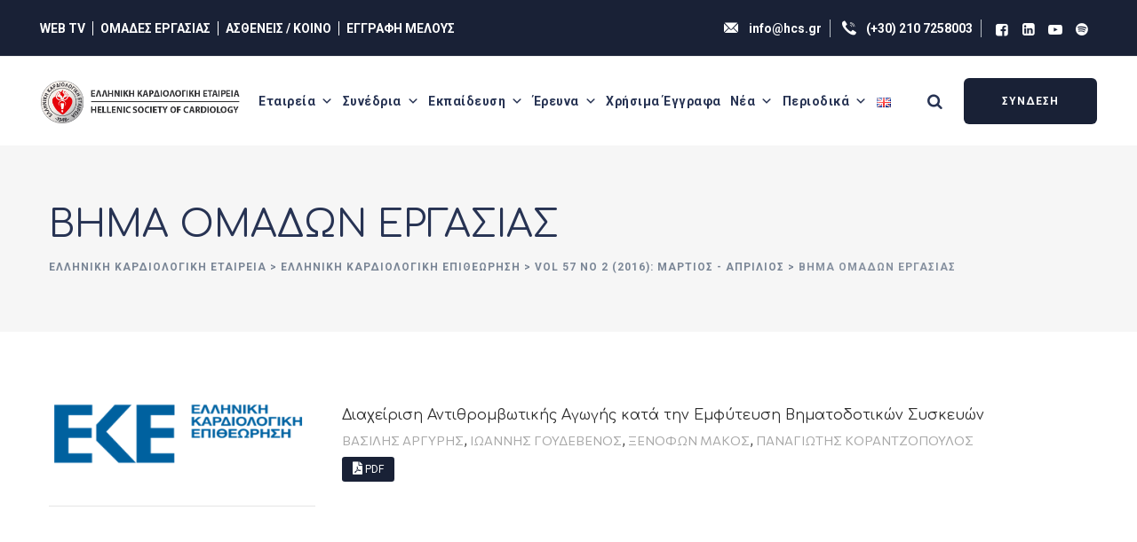

--- FILE ---
content_type: text/html; charset=UTF-8
request_url: https://www.hcs.gr/hellenicjcardiol/vima-omadon-ergasias-vol57-no2/
body_size: 12969
content:
<!DOCTYPE html><html lang="el" class="no-js no-svg"><head><meta charset="UTF-8"><meta name="viewport" content="width=device-width, initial-scale=1"><link rel="stylesheet" media="print" onload="this.onload=null;this.media='all';" id="ao_optimized_gfonts" href="https://fonts.googleapis.com/css?family=Comfortaa%3A300%2C400%2C700%7CCommissioner%3A300%2C400%2C700%2C800%7CRoboto%3A%3A300%2C400%2C700&amp;display=swap"><link rel="profile" href="https://gmpg.org/xfn/11"> <script type="application/javascript">var themeAjaxURL="https://www.hcs.gr/wp-admin/admin-ajax.php";</script><meta name='robots' content='index, follow, max-image-preview:large, max-snippet:-1, max-video-preview:-1' /> <script id="cookie-law-info-gcm-var-js">var _ckyGcm={"status":true,"default_settings":[{"analytics":"granted","advertisement":"denied","functional":"granted","necessary":"granted","ad_user_data":"denied","ad_personalization":"denied","regions":"All"}],"wait_for_update":2000,"url_passthrough":false,"ads_data_redaction":false}</script> <script id="cookieyes" type="text/javascript" src="https://cdn-cookieyes.com/client_data/0f734a4d2ec9685da7752c1ef88473bf/script.js"></script> <link media="all" href="https://www.hcs.gr/wp-content/cache/autoptimize/css/autoptimize_c27bcad6462e6aaeeb72cf88350751ce.css" rel="stylesheet"><title>ΒΗΜΑ ΟΜΑΔΩΝ ΕΡΓΑΣΙΑΣ | Ελληνική Καρδιολογική Εταιρεία</title><link rel="canonical" href="https://www.hcs.gr/hellenicjcardiol/vima-omadon-ergasias-vol57-no2/" /><meta property="og:locale" content="el_GR" /><meta property="og:type" content="article" /><meta property="og:title" content="ΒΗΜΑ ΟΜΑΔΩΝ ΕΡΓΑΣΙΑΣ | Ελληνική Καρδιολογική Εταιρεία" /><meta property="og:url" content="https://www.hcs.gr/hellenicjcardiol/vima-omadon-ergasias-vol57-no2/" /><meta property="og:site_name" content="Ελληνική Καρδιολογική Εταιρεία" /><meta property="article:publisher" content="https://www.facebook.com/hcs.gr/" /><meta name="twitter:card" content="summary_large_image" /><meta name="twitter:site" content="@hcsgr" /> <script type="application/ld+json" class="yoast-schema-graph">{"@context":"https://schema.org","@graph":[{"@type":"WebPage","@id":"https://www.hcs.gr/hellenicjcardiol/vima-omadon-ergasias-vol57-no2/","url":"https://www.hcs.gr/hellenicjcardiol/vima-omadon-ergasias-vol57-no2/","name":"ΒΗΜΑ ΟΜΑΔΩΝ ΕΡΓΑΣΙΑΣ | Ελληνική Καρδιολογική Εταιρεία","isPartOf":{"@id":"https://www.hcs.gr/#website"},"datePublished":"2023-08-16T18:02:35+00:00","breadcrumb":{"@id":"https://www.hcs.gr/hellenicjcardiol/vima-omadon-ergasias-vol57-no2/#breadcrumb"},"inLanguage":"el","potentialAction":[{"@type":"ReadAction","target":["https://www.hcs.gr/hellenicjcardiol/vima-omadon-ergasias-vol57-no2/"]}]},{"@type":"BreadcrumbList","@id":"https://www.hcs.gr/hellenicjcardiol/vima-omadon-ergasias-vol57-no2/#breadcrumb","itemListElement":[{"@type":"ListItem","position":1,"name":"Αρχική","item":"https://www.hcs.gr/"},{"@type":"ListItem","position":2,"name":"ΕΛΛΗΝΙΚΗ ΚΑΡΔΙΟΛΟΓΙΚΗ ΕΠΙΘΕΩΡΗΣΗ","item":"https://www.hcs.gr/journal-article/"},{"@type":"ListItem","position":3,"name":"ΒΗΜΑ ΟΜΑΔΩΝ ΕΡΓΑΣΙΑΣ"}]},{"@type":"WebSite","@id":"https://www.hcs.gr/#website","url":"https://www.hcs.gr/","name":"Ελληνική Καρδιολογική Εταιρεία","description":"Ελληνική Καρδιολογική Εταιρεία (ΕΚΕ)","publisher":{"@id":"https://www.hcs.gr/#organization"},"potentialAction":[{"@type":"SearchAction","target":{"@type":"EntryPoint","urlTemplate":"https://www.hcs.gr/?s={search_term_string}"},"query-input":{"@type":"PropertyValueSpecification","valueRequired":true,"valueName":"search_term_string"}}],"inLanguage":"el"},{"@type":"Organization","@id":"https://www.hcs.gr/#organization","name":"Ελληνική Καρδιολογική Εταιρεία","url":"https://www.hcs.gr/","logo":{"@type":"ImageObject","inLanguage":"el","@id":"https://www.hcs.gr/#/schema/logo/image/","url":"https://www.hcs.gr/wp-content/uploads/2021/07/HCS-LOGO.png","contentUrl":"https://www.hcs.gr/wp-content/uploads/2021/07/HCS-LOGO.png","width":904,"height":904,"caption":"Ελληνική Καρδιολογική Εταιρεία"},"image":{"@id":"https://www.hcs.gr/#/schema/logo/image/"},"sameAs":["https://www.facebook.com/hcs.gr/","https://x.com/hcsgr","https://www.youtube.com/channel/UC7bk-2nNaRuQ-a0dzZSm8Qw"]}]}</script> <link href='https://fonts.gstatic.com' crossorigin='anonymous' rel='preconnect' /><link rel="alternate" type="application/rss+xml" title="Ροή RSS &raquo; Ελληνική Καρδιολογική Εταιρεία" href="https://www.hcs.gr/feed/" /><link rel="alternate" type="application/rss+xml" title="Ροή Σχολίων &raquo; Ελληνική Καρδιολογική Εταιρεία" href="https://www.hcs.gr/comments/feed/" /><link rel="alternate" title="oEmbed (JSON)" type="application/json+oembed" href="https://www.hcs.gr/wp-json/oembed/1.0/embed?url=https%3A%2F%2Fwww.hcs.gr%2Fhellenicjcardiol%2Fvima-omadon-ergasias-vol57-no2%2F&#038;lang=el" /><link rel="alternate" title="oEmbed (XML)" type="text/xml+oembed" href="https://www.hcs.gr/wp-json/oembed/1.0/embed?url=https%3A%2F%2Fwww.hcs.gr%2Fhellenicjcardiol%2Fvima-omadon-ergasias-vol57-no2%2F&#038;format=xml&#038;lang=el" /><style id='wp-img-auto-sizes-contain-inline-css'>img:is([sizes=auto i],[sizes^="auto," i]){contain-intrinsic-size:3000px 1500px}</style><link rel='stylesheet' id='megamenu-css' href='https://www.hcs.gr/wp-content/cache/autoptimize/css/autoptimize_single_63f157284081a8228a69d0586e984e6a.css' media='all' /><link rel='stylesheet' id='dashicons-css' href='https://www.hcs.gr/wp-includes/css/dashicons.min.css' media='all' /> <script src="https://www.hcs.gr/wp-includes/js/jquery/jquery.min.js" id="jquery-core-js"></script> <script id="dsvy-core-script-js-extra">var dsvy_js_variables={"responsive":"1200"};</script> <link rel="https://api.w.org/" href="https://www.hcs.gr/wp-json/" /><link rel="EditURI" type="application/rsd+xml" title="RSD" href="https://www.hcs.gr/xmlrpc.php?rsd" /><link rel='shortlink' href='https://www.hcs.gr/?p=15892' /> <script>var ajaxurl="https://www.hcs.gr/wp-admin/admin-ajax.php";</script>  <script async src="https://www.googletagmanager.com/gtag/js?id=G-L64LDKQQ2B"></script> <script>window.dataLayer=window.dataLayer||[];function gtag(){dataLayer.push(arguments);}
gtag('js',new Date());gtag('config','G-L64LDKQQ2B');</script> <meta name="generator" content="Elementor 3.34.4; features: e_font_icon_svg, additional_custom_breakpoints; settings: css_print_method-external, google_font-enabled, font_display-swap"><style>.e-con.e-parent:nth-of-type(n+4):not(.e-lazyloaded):not(.e-no-lazyload),.e-con.e-parent:nth-of-type(n+4):not(.e-lazyloaded):not(.e-no-lazyload) *{background-image:none !important}@media screen and (max-height:1024px){.e-con.e-parent:nth-of-type(n+3):not(.e-lazyloaded):not(.e-no-lazyload),.e-con.e-parent:nth-of-type(n+3):not(.e-lazyloaded):not(.e-no-lazyload) *{background-image:none !important}}@media screen and (max-height:640px){.e-con.e-parent:nth-of-type(n+2):not(.e-lazyloaded):not(.e-no-lazyload),.e-con.e-parent:nth-of-type(n+2):not(.e-lazyloaded):not(.e-no-lazyload) *{background-image:none !important}}</style><link rel="icon" href="https://www.hcs.gr/wp-content/uploads/2021/07/cropped-HCS-LOGO-32x32.png" sizes="32x32" /><link rel="icon" href="https://www.hcs.gr/wp-content/uploads/2021/07/cropped-HCS-LOGO-192x192.png" sizes="192x192" /><link rel="apple-touch-icon" href="https://www.hcs.gr/wp-content/uploads/2021/07/cropped-HCS-LOGO-180x180.png" /><meta name="msapplication-TileImage" content="https://www.hcs.gr/wp-content/uploads/2021/07/cropped-HCS-LOGO-270x270.png" /><style id="wp-custom-css">.dark-form span.wpcf7-list-item-label{color:#757575}.elementor-36448 .elementor-element.elementor-element-47258d0:not(.elementor-motion-effects-element-type-background){background-image:none!important}.elementor-element-13b7a2f,.elementor-element-8cd2597{overflow:visible}.elementor-element-13b7a2f .elementor-widget-container img,.elementor-element-8cd2597 .elementor-widget-container img{transition:transform .25s ease,box-shadow .25s ease;will-change:transform}.elementor-element-13b7a2f:hover .elementor-widget-container img,.elementor-element-8cd2597:hover .elementor-widget-container img{transform:translateY(-6px)}</style><style></style></head><body class="wp-singular journal-article-template-default single single-journal-article postid-15892 wp-theme-cardioly wp-child-theme-cardioly-child mega-menu-designervily-top dsvy-sidebar-exists dsvy-sidebar-left elementor-default elementor-kit-169"><div id="page" class="site dsvy-parent-header-style-3"> <a class="skip-link screen-reader-text" href="#content">Skip to content</a><header id="masthead" class="site-header dsvy-header-style-3"><div class="dsvy-header-overlay"><div class="dsvy-header-height-wrapper"><div class = "dsvy-pre-header-wrapper  dsvy-bg-color-custom dsvy-color-white"><div class = "container"><div class = "d-flex justify-content-between"><div class="dsvy-pre-header-left"><ul class="menu-topbar"><li><a href="https://www.hcs.gr/web-tv">WEB TV</a></li><li><a href="https://www.hcs.gr/working-group/">ΟΜΑΔΕΣ ΕΡΓΑΣΙΑΣ</a></li><li><a href="https://www.hcs.gr/astheneis-koino/">ΑΣΘΕΝΕΙΣ / ΚΟΙΝΟ</a></li><li><a href="https://www.hcs.gr/register/">ΕΓΓΡΑΦΗ ΜΕΛΟΥΣ</a></li></ul></div><div class="dsvy-pre-header-right"><ul class="dsvy-contact-info"><li><i class="dsvy-base-icon-email-1"></i> <a href="mailto:info@hcs.gr">info@hcs.gr</a></li><li><i class="dsvy-base-icon-call-1"></i> <a href="tel:+302107258003">(+30) 210 7258003</a></li><li><ul class="dsvy-social-links"><li class="dsvy-social-li dsvy-social-facebook "><a href="https://www.facebook.com/hcs.gr/" target="_blank"><span><i class="dsvy-base-icon-facebook-squared"></i></span></a></li><li class="dsvy-social-li dsvy-social-linkedin "><a href="https://www.linkedin.com/company/hellenic-society-cardiology/" target="_blank"><span><i class="dsvy-base-icon-linkedin-squared"></i></span></a></li><li class="dsvy-social-li dsvy-social-youtube "><a href="https://www.youtube.com/channel/UC7bk-2nNaRuQ-a0dzZSm8Qw" target="_blank"><span><i class="dsvy-base-icon-youtube-play"></i></span></a></li><li class="dsvy-social-li dsvy-social-pinterest "><a href="https://open.spotify.com/show/3AOp01yTzTwfHodlSbaxk3" target="_blank"><span><i class="dsvy-base-icon-pinterest"></i></span></a></li></ul></li></ul></div></div></div></div><div class="dsvy-header-inner dsvy-sticky-logo-no dsvy-responsive-logo-no dsvy-responsive-header-bgcolor-white dsvy-header-wrapper dsvy-bg-color-white dsvy-header-sticky-yes dsvy-sticky-type- dsvy-sticky-bg-color-white"><div class="container"><div class="d-flex justify-content-between align-items-center dsvy-header-content"><div class="dsvy-logo-menuarea"><div class="site-branding dsvy-logo-area"><div class="wrap"><div class="site-title"><a href="https://www.hcs.gr/" rel="home"><img class="dsvy-main-logo" width="293" height="65" src="https://www.hcs.gr/wp-content/uploads/2021/07/hcs_logo-wide-dark.png" alt="Ελληνική Καρδιολογική Εταιρεία" title="Ελληνική Καρδιολογική Εταιρεία" /></a></div></div></div><div class="navigation-top"> <button id="menu-toggle" class="nav-menu-toggle"> <i class="dsvy-base-icon-menu"></i> </button><div class="wrap"><nav id="site-navigation" class="main-navigation dsvy-navbar  dsvy-main-active-color-globalcolor dsvy-dropdown-active-color-globalcolor" aria-label="Top Menu"><div id="mega-menu-wrap-designervily-top" class="mega-menu-wrap"><div class="mega-menu-toggle"><div class="mega-toggle-blocks-left"></div><div class="mega-toggle-blocks-center"></div><div class="mega-toggle-blocks-right"><div class='mega-toggle-block mega-menu-toggle-animated-block mega-toggle-block-0' id='mega-toggle-block-0'> <button aria-label="Toggle Menu" class="mega-toggle-animated mega-toggle-animated-slider" type="button" aria-expanded="false"> <span class="mega-toggle-animated-box"> <span class="mega-toggle-animated-inner"> </span> </span> </button></div></div></div><ul id="mega-menu-designervily-top" class="mega-menu max-mega-menu mega-menu-horizontal mega-no-js" data-event="hover" data-effect="fade_up" data-effect-speed="200" data-effect-mobile="slide_left" data-effect-speed-mobile="400" data-mobile-force-width="body" data-second-click="go" data-document-click="collapse" data-vertical-behaviour="standard" data-breakpoint="768" data-unbind="true" data-mobile-state="collapse_all" data-mobile-direction="vertical" data-hover-intent-timeout="300" data-hover-intent-interval="100"><li class="mega-menu-item mega-menu-item-type-post_type mega-menu-item-object-page mega-menu-item-has-children mega-align-bottom-left mega-menu-flyout mega-menu-item-128" id="mega-menu-item-128"> <a class="mega-menu-link" href="https://www.hcs.gr/etaireia/" aria-expanded="false" tabindex="0">Εταιρεία<span class="mega-indicator" aria-hidden="true"> </span> </a><ul class="mega-sub-menu"><li class="mega-menu-item mega-menu-item-type-post_type mega-menu-item-object-page mega-menu-item-377" id="mega-menu-item-377"> <a class="mega-menu-link" href="https://www.hcs.gr/etaireia/">Προφίλ</a></li><li class="mega-menu-item mega-menu-item-type-post_type mega-menu-item-object-page mega-menu-item-129" id="mega-menu-item-129"> <a class="mega-menu-link" href="https://www.hcs.gr/istoria/">Ιστορία</a></li><li class="mega-menu-item mega-menu-item-type-post_type mega-menu-item-object-page mega-menu-item-376" id="mega-menu-item-376"> <a class="mega-menu-link" href="https://www.hcs.gr/katastatiko/">Καταστατικό</a></li><li class="mega-menu-item mega-menu-item-type-post_type mega-menu-item-object-page mega-menu-item-1335" id="mega-menu-item-1335"> <a class="mega-menu-link" href="https://www.hcs.gr/dioikitiko-symvoulio/">Διοικητικό Συμβούλιο</a></li><li class="mega-menu-item mega-menu-item-type-post_type mega-menu-item-object-page mega-menu-item-3009" id="mega-menu-item-3009"> <a class="mega-menu-link" href="https://www.hcs.gr/grammateia/">Γραμματεία</a></li></ul></li><li class="mega-menu-item mega-menu-item-type-post_type mega-menu-item-object-page mega-menu-item-has-children mega-align-bottom-left mega-menu-flyout mega-menu-item-468" id="mega-menu-item-468"> <a class="mega-menu-link" href="https://www.hcs.gr/synedria/" aria-expanded="false" tabindex="0">Συνέδρια<span class="mega-indicator" aria-hidden="true"> </span> </a><ul class="mega-sub-menu"><li class="mega-menu-item mega-menu-item-type-taxonomy mega-menu-item-object-dsvy-portfolio-category mega-menu-item-2131" id="mega-menu-item-2131"> <a class="mega-menu-link" href="https://www.hcs.gr/events/panellinia/">Πανελλήνια</a></li><li class="mega-menu-item mega-menu-item-type-taxonomy mega-menu-item-object-dsvy-portfolio-category mega-menu-item-2133" id="mega-menu-item-2133"> <a class="mega-menu-link" href="https://www.hcs.gr/events/seminaria-omadwn-ergasias/">Σεμινάρια ΟΕ</a></li><li class="mega-menu-item mega-menu-item-type-post_type mega-menu-item-object-page mega-menu-item-37494" id="mega-menu-item-37494"> <a class="mega-menu-link" href="https://www.hcs.gr/athenscvforum2025/">Athens Cardiovascular Forum 2025</a></li><li class="mega-menu-item mega-menu-item-type-taxonomy mega-menu-item-object-dsvy-portfolio-category mega-menu-item-2132" id="mega-menu-item-2132"> <a class="mega-menu-link" href="https://www.hcs.gr/events/perifereiaka/">Περιφερειακά</a></li><li class="mega-menu-item mega-menu-item-type-taxonomy mega-menu-item-object-dsvy-portfolio-category mega-menu-item-2130" id="mega-menu-item-2130"> <a class="mega-menu-link" href="https://www.hcs.gr/events/loipes-ekdiloseis/">Λοιπές Εκδηλώσεις</a></li><li class="mega-menu-item mega-menu-item-type-taxonomy mega-menu-item-object-dsvy-portfolio-category mega-menu-item-2723" id="mega-menu-item-2723"> <a class="mega-menu-link" href="https://www.hcs.gr/events/diethneis-synergasies/">Διεθνή Συνέδρια</a></li><li class="mega-menu-item mega-menu-item-type-post_type mega-menu-item-object-page mega-menu-item-7198" id="mega-menu-item-7198"> <a class="mega-menu-link" href="https://www.hcs.gr/imerologio/">Ημερολόγιο</a></li></ul></li><li class="mega-menu-item mega-menu-item-type-post_type mega-menu-item-object-page mega-menu-item-has-children mega-menu-megamenu mega-menu-grid mega-align-bottom-left mega-menu-grid mega-disable-link mega-menu-item-583" id="mega-menu-item-583"> <a class="mega-menu-link" tabindex="0" aria-expanded="false" role="button">Εκπαίδευση<span class="mega-indicator" aria-hidden="true"> </span> </a><ul class="mega-sub-menu" role='presentation'><li class="mega-menu-row" id="mega-menu-583-0"><ul class="mega-sub-menu" style='--columns:12' role='presentation'><li class="mega-menu-column mega-menu-columns-3-of-12" style="--columns:12; --span:3" id="mega-menu-583-0-0"><ul class="mega-sub-menu"><li class="mega-menu-item mega-menu-item-type-post_type mega-menu-item-object-page mega-menu-item-2294" id="mega-menu-item-2294"> <a class="mega-menu-link" href="https://www.hcs.gr/ekpaideusi/mathimata-kardiologikwn-klinikwn/">Μαθήματα Καρδιολογικών Κλινικών</a></li><li class="mega-menu-item mega-menu-item-type-post_type mega-menu-item-object-page mega-menu-item-2289" id="mega-menu-item-2289"> <a class="mega-menu-link" href="https://www.hcs.gr/ekpaideusi/seminaria-kardiopnevmonikis-anazwogonisis/">Σεμινάρια Καρδιοπνευμονικής Αναζωογόνησης</a></li><li class="mega-menu-item mega-menu-item-type-custom mega-menu-item-object-custom mega-menu-item-36904" id="mega-menu-item-36904"> <a class="mega-menu-link" href="https://www.hcs.gr/working-group/apeikonistikon-texnikon/erevnitiki-drastiriotita-kai-katagrafes-apeikonistikon-texnikon/">Ηλεκτρονικός Άτλαντας Καρδιακής Απεικόνισης</a></li></ul></li><li class="mega-menu-column mega-menu-columns-3-of-12" style="--columns:12; --span:3" id="mega-menu-583-0-1"><ul class="mega-sub-menu"><li class="mega-menu-item mega-menu-item-type-post_type mega-menu-item-object-page mega-menu-item-38643" id="mega-menu-item-38643"> <a class="mega-menu-link" href="https://www.hcs.gr/ekpaideusi/metaptyxiaka/">Μεταπτυχιακά</a></li><li class="mega-menu-item mega-menu-item-type-post_type mega-menu-item-object-page mega-menu-item-33144" id="mega-menu-item-33144"> <a class="mega-menu-link" href="https://www.hcs.gr/ncd-academy/">NCD Academy</a></li><li class="mega-menu-item mega-menu-item-type-post_type mega-menu-item-object-page mega-menu-item-36088" id="mega-menu-item-36088"> <a class="mega-menu-link" href="https://www.hcs.gr/diadiktyako-vivlio-kardiologias/">Διαδικτυακό Βιβλίο Καρδιολογίας</a></li><li class="mega-menu-item mega-menu-item-type-custom mega-menu-item-object-custom mega-menu-item-36903" id="mega-menu-item-36903"> <a class="mega-menu-link" href="https://www.hcs.gr/working-group/ixokardiologias/diadiktyako-vivlio-ixokardiografias/">Διαδικτυακό Βιβλίο Ηχωκαρδιογραφίας</a></li></ul></li><li class="mega-menu-column mega-menu-columns-3-of-12" style="--columns:12; --span:3" id="mega-menu-583-0-2"><ul class="mega-sub-menu"><li class="mega-menu-item mega-menu-item-type-post_type mega-menu-item-object-page mega-menu-item-2292" id="mega-menu-item-2292"> <a class="mega-menu-link" href="https://www.hcs.gr/ekpaideusi/evropaikes-exetaseis-genikis-kardiologias/">Ευρωπαϊκές Εξετάσεις Γενικής Καρδιολογίας</a></li><li class="mega-menu-item mega-menu-item-type-post_type mega-menu-item-object-page mega-menu-item-2293" id="mega-menu-item-2293"> <a class="mega-menu-link" href="https://www.hcs.gr/ekpaideusi/mathimata-eidikevomenon/">Μαθήματα ειδικευομένων</a></li><li class="mega-menu-item mega-menu-item-type-post_type mega-menu-item-object-page mega-menu-item-2297" id="mega-menu-item-2297"> <a class="mega-menu-link" href="https://www.hcs.gr/ekpaideusi/plirofories-gia-eidikevomenous/">Πληροφορίες για Ειδικευόμενους</a></li><li class="mega-menu-item mega-menu-item-type-post_type mega-menu-item-object-page mega-menu-item-2290" id="mega-menu-item-2290"> <a class="mega-menu-link" href="https://www.hcs.gr/ekpaideusi/ypotrofies/">Υποτροφίες</a></li></ul></li><li class="mega-menu-column mega-menu-columns-3-of-12" style="--columns:12; --span:3" id="mega-menu-583-0-3"><ul class="mega-sub-menu"><li class="mega-menu-item mega-menu-item-type-post_type mega-menu-item-object-page mega-menu-item-5043" id="mega-menu-item-5043"> <a class="mega-menu-link" href="https://www.hcs.gr/ekpaideusi/webinars/">Webinars</a></li><li class="mega-menu-item mega-menu-item-type-post_type mega-menu-item-object-page mega-menu-item-2296" id="mega-menu-item-2296"> <a class="mega-menu-link" href="https://www.hcs.gr/ekpaideusi/diafora/">Διάφορα</a></li></ul></li></ul></li></ul></li><li class="mega-menu-item mega-menu-item-type-custom mega-menu-item-object-custom mega-menu-item-has-children mega-align-bottom-left mega-menu-flyout mega-menu-item-2209" id="mega-menu-item-2209"> <a class="mega-menu-link" href="#" aria-expanded="false" tabindex="0">Έρευνα<span class="mega-indicator" aria-hidden="true"> </span> </a><ul class="mega-sub-menu"><li class="mega-menu-item mega-menu-item-type-post_type mega-menu-item-object-page mega-menu-item-2210" id="mega-menu-item-2210"> <a class="mega-menu-link" href="https://www.hcs.gr/xrimatodotisi-ereynas/">Χρηματοδότηση έρευνας</a></li><li class="mega-menu-item mega-menu-item-type-post_type mega-menu-item-object-page mega-menu-item-23822" id="mega-menu-item-23822"> <a class="mega-menu-link" href="https://www.hcs.gr/katagrafes/">Καταγραφές</a></li><li class="mega-menu-item mega-menu-item-type-post_type mega-menu-item-object-page mega-menu-item-37230" id="mega-menu-item-37230"> <a class="mega-menu-link" href="https://www.hcs.gr/ethniko-diktyo-prolipsis-tou-neanikou-aifnidiou-thanatou-kai-iatrikis-akriveias-stin-kardiologia/">Εθνικό δίκτυο πρόληψης του νεανικού αιφνίδιου θάνατου και ιατρικής ακρίβειας στην καρδιολογία</a></li></ul></li><li class="mega-menu-item mega-menu-item-type-taxonomy mega-menu-item-object-category mega-align-bottom-left mega-menu-flyout mega-menu-item-34435" id="mega-menu-item-34435"> <a class="mega-menu-link" href="https://www.hcs.gr/news/chrhsima-eggrafa/" tabindex="0">Χρήσιμα Έγγραφα</a></li><li class="mega-menu-item mega-menu-item-type-custom mega-menu-item-object-custom mega-menu-item-has-children mega-align-bottom-left mega-menu-flyout mega-menu-item-2205" id="mega-menu-item-2205"> <a class="mega-menu-link" href="#" aria-expanded="false" tabindex="0">Νέα<span class="mega-indicator" aria-hidden="true"> </span> </a><ul class="mega-sub-menu"><li class="mega-menu-item mega-menu-item-type-taxonomy mega-menu-item-object-category mega-menu-item-2203" id="mega-menu-item-2203"> <a class="mega-menu-link" href="https://www.hcs.gr/news/anakoinoseis/">Ανακοινώσεις</a></li><li class="mega-menu-item mega-menu-item-type-taxonomy mega-menu-item-object-category mega-menu-item-18862" id="mega-menu-item-18862"> <a class="mega-menu-link" href="https://www.hcs.gr/news/stili-proedrou/">Η στήλη του Προέδρου</a></li><li class="mega-menu-item mega-menu-item-type-custom mega-menu-item-object-custom mega-menu-item-7182" id="mega-menu-item-7182"> <a class="mega-menu-link" href="https://www.hcs.gr/koinwniki-drasi/">Κοινωνικές Δράσεις</a></li><li class="mega-menu-item mega-menu-item-type-taxonomy mega-menu-item-object-category mega-menu-item-28308" id="mega-menu-item-28308"> <a class="mega-menu-link" href="https://www.hcs.gr/news/anakoinoseis/esc-news/">ESC News</a></li></ul></li><li class="mega-menu-item mega-menu-item-type-custom mega-menu-item-object-custom mega-menu-item-has-children mega-align-bottom-left mega-menu-flyout mega-menu-item-469" id="mega-menu-item-469"> <a class="mega-menu-link" href="#" aria-expanded="false" tabindex="0">Περιοδικά<span class="mega-indicator" aria-hidden="true"> </span> </a><ul class="mega-sub-menu"><li class="mega-menu-item mega-menu-item-type-post_type mega-menu-item-object-page mega-menu-item-16297" id="mega-menu-item-16297"> <a class="mega-menu-link" href="https://www.hcs.gr/eke/elliniki-kardiologiki-epitheorisi/">Ελληνική Καρδιολογική Επιθεώρηση</a></li><li class="mega-menu-item mega-menu-item-type-post_type mega-menu-item-object-page mega-menu-item-5469" id="mega-menu-item-5469"> <a class="mega-menu-link" href="https://www.hcs.gr/diethni-periodika/">Διεθνή Περιοδικά</a></li></ul></li><li class="mega-sm-visible mega-menu-item mega-menu-item-type-custom mega-menu-item-object-custom mega-align-bottom-left mega-menu-flyout mega-menu-item-8038 sm-visible" id="mega-menu-item-8038"> <a target="_blank" class="mega-menu-link" href="https://www.hcs.gr/web-tv" tabindex="0">Web TV</a></li><li class="mega-sm-visible mega-menu-item mega-menu-item-type-custom mega-menu-item-object-custom mega-align-bottom-left mega-menu-flyout mega-menu-item-8040 sm-visible" id="mega-menu-item-8040"> <a class="mega-menu-link" href="https://www.hcs.gr/working-group/" tabindex="0">Ομάδες Εργασίας</a></li><li class="mega-sm-visible mega-menu-item mega-menu-item-type-post_type mega-menu-item-object-page mega-align-bottom-left mega-menu-flyout mega-menu-item-8042 sm-visible" id="mega-menu-item-8042"> <a class="mega-menu-link" href="https://www.hcs.gr/astheneis-koino/" tabindex="0">Ασθενείς / Κοινό</a></li><li class="mega-sm-visible mega-menu-item mega-menu-item-type-post_type mega-menu-item-object-page mega-align-bottom-left mega-menu-flyout mega-menu-item-8050 sm-visible" id="mega-menu-item-8050"> <a class="mega-menu-link" href="https://www.hcs.gr/register/" tabindex="0">Εγγραφή Μέλους</a></li><li class="mega-lang-item mega-lang-item-65 mega-lang-item-en mega-no-translation mega-lang-item-first mega-menu-item mega-menu-item-type-custom mega-menu-item-object-custom mega-align-bottom-left mega-menu-flyout mega-menu-item-659-en lang-item lang-item-65 lang-item-en no-translation lang-item-first" id="mega-menu-item-659-en"> <a class="mega-menu-link" href="https://www.hcs.gr/en/home/" tabindex="0"> <img src="[data-uri]" alt="English" width="16" height="11" style="width: 16px; height: 11px;" /> </a></li><li class="mega-sm-visible mega-btn mega-btn-primary mega-menu-item mega-menu-item-type-post_type mega-menu-item-object-page mega-align-bottom-left mega-menu-flyout mega-menu-item-8041 sm-visible btn btn-primary" id="mega-menu-item-8041"> <a class="mega-menu-link" href="https://www.hcs.gr/login/" tabindex="0">ΣΥΝΔΕΣΗ</a></li></ul> <button class='mega-close' aria-label='Close'> </button></div></nav></div></div></div><div class="dsvy-right-box"><div class="dsvy-header-search-btn"><a href="#"><i class="dsvy-base-icon-search"></i></a></div><div class="dsvy-header-button"> <a href="https://www.hcs.gr/login/" target="_self"> <span class="dsvy-header-button-text-1">ΣΥΝΔΕΣΗ</span> </a></div></div></div></div></div></div></div><div class="dsvy-title-bar-wrapper  dsvy-bg-color-custom dsvy-titlebar-style-left"><div class="container"><div class="dsvy-title-bar-content"><div class="dsvy-title-bar-content-inner"><div class="dsvy-tbar"><div class="dsvy-tbar-inner container"><h1 class="dsvy-tbar-title"> ΒΗΜΑ ΟΜΑΔΩΝ ΕΡΓΑΣΙΑΣ</h1></div></div><div class="dsvy-breadcrumb"><div class="dsvy-breadcrumb-inner"><div class="breadcrumbs"><span><a title="Go to Ελληνική Καρδιολογική Εταιρεία." href="https://www.hcs.gr" class="home"><span>Ελληνική Καρδιολογική Εταιρεία</span></a></span> &gt; <span><a title="Go to ΕΛΛΗΝΙΚΗ ΚΑΡΔΙΟΛΟΓΙΚΗ ΕΠΙΘΕΩΡΗΣΗ." href="https://www.hcs.gr/hellenicjcardiol/" class="archive post-journal-article-archive"><span>ΕΛΛΗΝΙΚΗ ΚΑΡΔΙΟΛΟΓΙΚΗ ΕΠΙΘΕΩΡΗΣΗ</span></a></span> &gt; <span><a title="Go to the Vol 57 No 2 (2016): Μάρτιος - Απρίλιος Issue archives." href="https://www.hcs.gr/issues/vol-57-no-2-2016-martios-aprilios/" class="taxonomy issue"><span>Vol 57 No 2 (2016): Μάρτιος - Απρίλιος</span></a></span> &gt; <span><span class="post post-journal-article current-item">ΒΗΜΑ ΟΜΑΔΩΝ ΕΡΓΑΣΙΑΣ</span></span></div></div></div></div></div></div></div></header><div class="site-content-contain "><div class="site-content-wrap"><div id="content" class="site-content container"><div class="row multi-columns-row"><div class="dsvy-header-search-form-wrapper"><div class="dsvy-search-close"><i class="dsvy-base-icon-cancel"></i></div><form role="search" method="get" class="search-form" action="https://www.hcs.gr/"> <label for="search-form-697fdeefc8924"> <span class="screen-reader-text">Αναζήτηση για:</span> </label> <input type="search" id="search-form-697fdeefc8924" class="search-field" placeholder="Εισάγετε την λέξη κλειδί &amp; πατήστε Enter" value="" name="s" /> <button type="submit" class="search-submit">Αναζήτηση</button></form></div><div id="primary" class="content-area col-md-9 col-lg-9"><main id="main" class="site-main"><div class="journal-list"><div class="journal-entry"><div class="inner-journal"> <a class="inner-journal-title alt-font" href="https://www.hcs.gr/hellenicjcardiol/vima-omadon-ergasias-vol57-no2/diaxeirisi-antithromvotikis-agogis-kata-tin-emfytefsi-vimatodotikon-syskevon/">Διαχείριση Αντιθρομβωτικής Αγωγής κατά την Εμφύτευση Βηματοδοτικών Συσκευών</a><div class="inner-journal-authors alt-font2"><a href="https://www.hcs.gr/journal-authors/vasilis-argyris/" rel="tag">Βασίλης Αργύρης</a>, <a href="https://www.hcs.gr/journal-authors/ioannis-goudevenos/" rel="tag">ΙΩΑΝΝΗΣ ΓΟΥΔΕΒΕΝΟΣ</a>, <a href="https://www.hcs.gr/journal-authors/xenofon-makos/" rel="tag">Ξενoφών Μάκος</a>, <a href="https://www.hcs.gr/journal-authors/panagiotis-korantzopoulos/" rel="tag">Παναγιώτης Κοραντζόπουλος</a></div> <a href="https://www.hcs.gr/wp-content/uploads/2023/08/117-1-342-1-10-20170717.pdf" download="" class="btn btn-primary btn-sm hcs-btn"><i class="fas fa-file-pdf"></i> PDF</a></div></div></div></main></div><aside id="secondary" class="widget-area designervily-sidebar col-md-3 col-lg-3" aria-label="Blog Sidebar"><aside id="media_image-2" class="widget-odd widget-first widget-1 widget widget_media_image cardioly_widget  cardioly_widget_count_1"><noscript><img width="359" height="84" src="https://www.hcs.gr/wp-content/uploads/2023/01/Εικόνα1.png" class="image wp-image-11581  attachment-full size-full" alt="" style="max-width: 100%; height: auto;" decoding="async" srcset="https://www.hcs.gr/wp-content/uploads/2023/01/Εικόνα1.png 359w, https://www.hcs.gr/wp-content/uploads/2023/01/Εικόνα1-300x70.png 300w" sizes="(max-width: 359px) 100vw, 359px" /></noscript><img width="359" height="84" src='data:image/svg+xml,%3Csvg%20xmlns=%22http://www.w3.org/2000/svg%22%20viewBox=%220%200%20359%2084%22%3E%3C/svg%3E' data-src="https://www.hcs.gr/wp-content/uploads/2023/01/Εικόνα1.png" class="lazyload image wp-image-11581  attachment-full size-full" alt="" style="max-width: 100%; height: auto;" decoding="async" data-srcset="https://www.hcs.gr/wp-content/uploads/2023/01/Εικόνα1.png 359w, https://www.hcs.gr/wp-content/uploads/2023/01/Εικόνα1-300x70.png 300w" data-sizes="(max-width: 359px) 100vw, 359px" /></aside><aside id="text-17" class="widget-even widget-2 widget widget_text cardioly_widget  cardioly_widget_count_2"><div class="textwidget"><hr /></div></aside><aside id="text-20" class="widget-odd widget-last widget-3 widget widget_text cardioly_widget  cardioly_widget_count_3"><div class="textwidget"></div></aside></aside></div></div></div><footer id="colophon" class="dsvy-footer-section site-footer  dsvy-text-color-blackish dsvy-bg-color-custom dsvy-footer-menu-yes dsvy-footer-widget-yes"><div class="dsvy-footer-section dsvy-footer-big-area-wrapper dsvy-bg-color-transparent"><div class="footer-wrap dsvy-footer-big-area"><div class="container"><div class="row align-items-center"><div class="col-md-8"><div class="d-md-flex align-items-center"><div class="dsvy-footer-logo"> <noscript><img class="dsvy-main-logo" width="225" height="50" src="https://www.hcs.gr/wp-content/uploads/2021/07/hcs_logo-wide-dark.png" alt="Ελληνική Καρδιολογική Εταιρεία" title="Ελληνική Καρδιολογική Εταιρεία" /></noscript><img class="lazyload dsvy-main-logo" width="225" height="50" src='data:image/svg+xml,%3Csvg%20xmlns=%22http://www.w3.org/2000/svg%22%20viewBox=%220%200%20225%2050%22%3E%3C/svg%3E' data-src="https://www.hcs.gr/wp-content/uploads/2021/07/hcs_logo-wide-dark.png" alt="Ελληνική Καρδιολογική Εταιρεία" title="Ελληνική Καρδιολογική Εταιρεία" /></div><div class="d-md-flex"><div class="dsvy-footer-boxes dsvy-footer-boxes-1 col-md-6"><div class="dsvy-footer-contact-info"><div class="dsvy-footer-contact-info-inner d-flex align-items-center"> <i class="dsvy-cardioly-icon dsvy-cardioly-icon-speech-bubble"></i><div class="dsvy-footer-contact-info-wrap"><span class="dsvy-label dsvy-label-1">Τηλέφωνο</span> (+30) 210 7258003</div></div></div></div><div class="dsvy-footer-boxes dsvy-footer-boxes-2 col-md-6"><div class="dsvy-footer-contact-info"><div class="dsvy-footer-contact-info-inner d-flex align-items-center"> <i class="mdi mdi-local-post-office"></i><div class="dsvy-footer-contact-info-wrap"><span class="dsvy-label dsvy-label-2">E-mail</span> info@hcs.gr</div></div></div></div></div></div></div><div class="col-md-4 dsvy-footer-social-icon"><ul class="dsvy-social-links"><li class="dsvy-social-li dsvy-social-facebook "><a href="https://www.facebook.com/hcs.gr/" target="_blank"><span><i class="dsvy-base-icon-facebook-squared"></i></span></a></li><li class="dsvy-social-li dsvy-social-linkedin "><a href="https://www.linkedin.com/company/hellenic-society-cardiology/" target="_blank"><span><i class="dsvy-base-icon-linkedin-squared"></i></span></a></li><li class="dsvy-social-li dsvy-social-youtube "><a href="https://www.youtube.com/channel/UC7bk-2nNaRuQ-a0dzZSm8Qw" target="_blank"><span><i class="dsvy-base-icon-youtube-play"></i></span></a></li><li class="dsvy-social-li dsvy-social-pinterest "><a href="https://open.spotify.com/show/3AOp01yTzTwfHodlSbaxk3" target="_blank"><span><i class="dsvy-base-icon-pinterest"></i></span></a></li></ul></div></div></div></div></div><div class="dsvy-footer-section footer-wrap dsvy-footer-widget-area  dsvy-bg-color-transparent"><div class="container"><div class="row"><div class="dsvy-footer-widget dsvy-footer-widget-col-1 col-md-6 col-lg-3"><aside id="nav_menu-1" class="widget-odd widget-first widget-1 widget widget_nav_menu cardioly_widget  cardioly_widget_count_4"><h2 class="widget-title">ΕΠΑΓΓΕΛΜΑΤΙΚΑ ΘΕΜΑΤΑ</h2><div class="menu-footer-left-container"><ul id="menu-footer-left" class="menu"><li id="menu-item-2450" class="menu-item menu-item-type-post_type menu-item-object-page menu-item-2450"> <a href="https://www.hcs.gr/diagnwstika-prwtokolla/">Διαγνωστικά Πρωτόκολλα</a></li><li id="menu-item-2487" class="menu-item menu-item-type-post_type menu-item-object-page menu-item-2487"> <a href="https://www.hcs.gr/nomothesia/">Νομοθεσία</a></li><li id="menu-item-4282" class="menu-item menu-item-type-taxonomy menu-item-object-category menu-item-4282"> <a href="https://www.hcs.gr/news/theseis-ergasias-aggelies/">Θέσεις Εργασίας &#8211; Αγγελίες</a></li><li id="menu-item-2509" class="menu-item menu-item-type-taxonomy menu-item-object-category menu-item-2509"> <a href="https://www.hcs.gr/news/anakoinoseis/">Ανακοινώσεις και Δελτία Τύπου</a></li></ul></div></aside><aside id="nav_menu-4" class="widget-even widget-last widget-2 widget widget_nav_menu cardioly_widget  cardioly_widget_count_5"><h2 class="widget-title">ΕΚΕ</h2><div class="menu-footer-menu-container"><ul id="menu-footer-menu" class="menu"><li id="menu-item-4281" class="menu-item menu-item-type-taxonomy menu-item-object-category menu-item-4281"> <a href="https://www.hcs.gr/news/stili-proedrou/">Η στήλη του Προέδρου</a></li><li id="menu-item-120" class="menu-item menu-item-type-post_type menu-item-object-page menu-item-120"> <a href="https://www.hcs.gr/etaireia/">Εταιρεία</a></li><li id="menu-item-5482" class="menu-item menu-item-type-post_type menu-item-object-page menu-item-5482"> <a href="https://www.hcs.gr/register/">Πληροφορίες εγγραφής / πληρωμών</a></li><li id="menu-item-5578" class="menu-item menu-item-type-post_type menu-item-object-page menu-item-5578"> <a href="https://www.hcs.gr/trapezes/">Τράπεζες</a></li><li id="menu-item-119" class="menu-item menu-item-type-post_type menu-item-object-page menu-item-119"> <a href="https://www.hcs.gr/epikoinwnia/">Επικοινωνία</a></li><li id="menu-item-2970" class="menu-item menu-item-type-post_type menu-item-object-page menu-item-privacy-policy menu-item-2970"> <a rel="privacy-policy" href="https://www.hcs.gr/politiki-aporritou/">Πολιτική Απορρήτου</a></li></ul></div></aside></div><div class="dsvy-footer-widget dsvy-footer-widget-col-2 col-md-6 col-lg-3"><aside id="cardioly_recent_posts_widget-2" class="widget-odd widget-last widget-first widget-1 widget cardioly_recent_posts_widget cardioly_widget  cardioly_widget_count_6"><h2 class="widget-title">ΝΕΑ &#038; ΑΝΑΚΟΙΝΩΣΕΙΣ</h2><ul class="dsvy-rpw-list"><li><span class="dsvy-rpw-content"><span class="dsvy-rpw-title"><a href="https://www.hcs.gr/anakoinoseis/sxedio-katastatikou/">ΣΧΕΔΙΟ ΚΑΤΑΣΤΑΤΙΚΟΥ</a></span><span class="dsvy-rpw-date"><a href="https://www.hcs.gr/anakoinoseis/sxedio-katastatikou/">26 Ιανουαρίου, 2026</a></span></span></li><li><span class="dsvy-rpw-content"><span class="dsvy-rpw-title"><a href="https://www.hcs.gr/epistimoniki-enimerosi/perivallontikoi-paragontes-stres-kai-kardiangeiaki-ygeia-drasi-se-topiko-epipedo-gia-pagkosmio-antiktypo-se-enan-kosmo-pou-allazei-dilosi-tis-evropaikis-kardiologikis-etaireias-tou-amerikanikou-kol/">Περιβαλλοντικοί παράγοντες στρες και καρδιαγγειακή υγεία- Δράση σε τοπικό επίπεδο για παγκόσμιο αντίκτυπο σε έναν κόσμο που αλλάζει. Δήλωση της Ευρωπαϊκής Καρδιολογικής Εταιρείας, του Αμερικανικού Κολλεγίου Καρδιολογίας, της Αμερικανικής Καρδιολογικής Εταιρείας και της Παγκόσμιας Καρδιολογικής Ομοσπονδίας</a></span><span class="dsvy-rpw-date"><a href="https://www.hcs.gr/epistimoniki-enimerosi/perivallontikoi-paragontes-stres-kai-kardiangeiaki-ygeia-drasi-se-topiko-epipedo-gia-pagkosmio-antiktypo-se-enan-kosmo-pou-allazei-dilosi-tis-evropaikis-kardiologikis-etaireias-tou-amerikanikou-kol/">23 Ιανουαρίου, 2026</a></span></span></li><li><span class="dsvy-rpw-content"><span class="dsvy-rpw-title"><a href="https://www.hcs.gr/chrhsima-eggrafa/systaseis-tis-eke-gia-ton-emvoliasmo-ton-kardiangeiakon-asthenon/">ΣΥΣΤΑΣΕΙΣ ΤΗΣ ΕΚΕ ΓΙΑ ΤΟΝ ΕΜΒΟΛΙΑΣΜΟ ΤΩΝ ΚΑΡΔΙΑΓΓΕΙΑΚΩΝ ΑΣΘΕΝΩΝ</a></span><span class="dsvy-rpw-date"><a href="https://www.hcs.gr/chrhsima-eggrafa/systaseis-tis-eke-gia-ton-emvoliasmo-ton-kardiangeiakon-asthenon/">23 Ιανουαρίου, 2026</a></span></span></li><li><span class="dsvy-rpw-content"><span class="dsvy-rpw-title"><a href="https://www.hcs.gr/astheneis-koino/karpa-aifnidios-kardiakos-thanatos/39804/">ΣΕΜΙΝΑΡΙΑ ΚΑΡΔΙΟΠΝΕΥΜΟΝΙΚΗΣ ΑΝΑΖΩΟΓΟΝΗΣΗΣ ΑΠΟ ΤΗΝ ΕΛΛΗΝΙΚΗ ΚΑΡΔΙΟΛΟΓΙΚΗ ΕΤΑΙΡΕΙΑ</a></span><span class="dsvy-rpw-date"><a href="https://www.hcs.gr/astheneis-koino/karpa-aifnidios-kardiakos-thanatos/39804/">21 Ιανουαρίου, 2026</a></span></span></li><li><span class="dsvy-rpw-content"><span class="dsvy-rpw-title"><a href="https://www.hcs.gr/epistimoniki-enimerosi/safe-hearts-plan-mazi-mporoume-na-oikodomisoume-mia-pio-ygii-pio-anthektiki-evropi/">Safe Hearts Plan</a></span><span class="dsvy-rpw-date"><a href="https://www.hcs.gr/epistimoniki-enimerosi/safe-hearts-plan-mazi-mporoume-na-oikodomisoume-mia-pio-ygii-pio-anthektiki-evropi/">20 Ιανουαρίου, 2026</a></span></span></li></ul></aside></div><div class="dsvy-footer-widget dsvy-footer-widget-col-3 col-md-6 col-lg-3"><aside id="custom_html-2" class="widget_text widget-odd widget-first widget-1 widget widget_custom_html cardioly_widget  cardioly_widget_count_7"><h2 class="widget-title">ΕΠΙΚΟΙΝΩΝΙΑ</h2><div class="textwidget custom-html-widget"><div class="elementor-widget-wrap"><div class="elementor-widget elementor-widget-dsvy_icon_heading"><div class="elementor-widget-container"><div class="dsvy-ihbox dsvy-ihbox-style-3"><div class="dsvy-ihbox-box d-flex"><div class="dsvy-ihbox-icon"><div class="dsvy-ihbox-icon-wrapper"><i class="mdi mdi-location-city"></i></div></div><div class="dsvy-ihbox-contents"><h3 class="dsvy-element-title"> Διεύθυνση</h3><div class="dsvy-heading-desc">Ποταμιάνου 6, 115 28 Αθήνα</div></div></div></div></div></div><div class="elementor-widget elementor-widget-dsvy_icon_heading"><div class="elementor-widget-container"><div class="dsvy-ihbox dsvy-ihbox-style-3"><div class="dsvy-ihbox-box d-flex"><div class="dsvy-ihbox-icon"><div class="dsvy-ihbox-icon-wrapper"><i class="mdi mdi-local-phone"></i></div></div><div class="dsvy-ihbox-contents"><h3 class="dsvy-element-title"> Τηλέφωνο</h3><div class="dsvy-heading-desc">2107258003, 2107258004, 2107258006, 2107221633<br>Fax: 2107226139</div></div></div></div></div></div><div class="elementor-widget elementor-widget-dsvy_icon_heading"><div class="elementor-widget-container"><div class="dsvy-ihbox dsvy-ihbox-style-3 footer-hours"><div class="dsvy-ihbox-box d-flex"><div class="dsvy-ihbox-icon"><div class="dsvy-ihbox-icon-wrapper"><i class="mdi mdi-access-time"></i></div></div><div class="dsvy-ihbox-contents"><h3 class="dsvy-element-title"> Ώρες Λειτουργίας Γραμματείας</h3><div class="dsvy-heading-desc">09:00 - 16:00</div></div></div></div></div></div></div></div></aside><aside id="text-3" class="widget-even widget-last widget-2 widget widget_text cardioly_widget  cardioly_widget_count_8"><h2 class="widget-title">NEWSLETTER</h2><div class="textwidget"><div class="tnp tnp-subscription"><form method="post" action="https://www.hcs.gr/?na=s"> <input type="hidden" name="nlang" value=""><div class="tnp-field tnp-field-email"> <input class="tnp-email" type="email" name="ne" value="" placeholder="E-mail" required></div><div class="tnp-field tnp-privacy-field"><label><input type="checkbox" name="ny" required class="tnp-privacy"> <a target="_blank" href="https://www.hcs.gr/politiki-aporritou/">Με την εγγραφή σας, αποδέχεστε την πολιτική απορρήτου</a></label></div><div class="tnp-field tnp-field-button"><button class="tnp-submit" type="submit">ΕΓΓΡΑΦΗ <i class="dsvy-base-icon-paper-plane"></i></button></div></form></div> <input type="hidden" name="nlang" value="el"></div></aside></div><div class="dsvy-footer-widget dsvy-footer-widget-col-4 col-md-6 col-lg-3"><aside id="nav_menu-2" class="widget-odd widget-first widget-1 widget widget_nav_menu cardioly_widget  cardioly_widget_count_9"><h2 class="widget-title">ΣΥΝΔΕΣΜΟΙ</h2><div class="menu-footer-right-container"><ul id="menu-footer-right" class="menu"><li id="menu-item-215" class="menu-item menu-item-type-custom menu-item-object-custom menu-item-215"> <a target="_blank" href="https://www.escardio.org/">European Society of Cardiology</a></li><li id="menu-item-216" class="menu-item menu-item-type-custom menu-item-object-custom menu-item-216"> <a target="_blank" href="https://www.acc.org/">American College of Cardiology</a></li><li id="menu-item-10068" class="menu-item menu-item-type-custom menu-item-object-custom menu-item-10068"> <a href="https://world-heart-federation.org/">World Heart Federation Membership</a></li></ul></div></aside><aside id="media_image-4" class="widget-even widget-2 widget widget_media_image cardioly_widget  cardioly_widget_count_10"><h2 class="widget-title">HCS Application</h2><a href="https://play.google.com/store/apps/details?id=gr.hcs.app" target="_blank"><noscript><img width="646" height="215" src="https://www.hcs.gr/wp-content/uploads/2024/01/play-store-icon2.png" class="image wp-image-19775 native-app-icon attachment-full size-full" alt="play-store-icon" style="max-width: 100%; height: auto;" title="HCS Application" decoding="async" srcset="https://www.hcs.gr/wp-content/uploads/2024/01/play-store-icon2.png 646w, https://www.hcs.gr/wp-content/uploads/2024/01/elementor/thumbs/play-store-icon2-qici3z1im1wxiae7tq26dd41p340rznnt5s3rov088.png 300w, https://www.hcs.gr/wp-content/uploads/2024/01/elementor/thumbs/play-store-icon2-qici3z1gs9qujvhwjffvqcoiix8s28t9kye6kjo584.png 150w, https://www.hcs.gr/wp-content/uploads/2024/01/elementor/thumbs/play-store-icon2-qici3z1hvqnaq4fowt0gik5187yq3aipbh84w16nts.png 240w, https://www.hcs.gr/wp-content/uploads/2024/01/elementor/thumbs/play-store-icon2-qici3z1hil0hc1gfgchll5nizse2qxy82my5g7chmk.png 210w" sizes="(max-width: 646px) 100vw, 646px" /></noscript><img width="646" height="215" src='data:image/svg+xml,%3Csvg%20xmlns=%22http://www.w3.org/2000/svg%22%20viewBox=%220%200%20646%20215%22%3E%3C/svg%3E' data-src="https://www.hcs.gr/wp-content/uploads/2024/01/play-store-icon2.png" class="lazyload image wp-image-19775 native-app-icon attachment-full size-full" alt="play-store-icon" style="max-width: 100%; height: auto;" title="HCS Application" decoding="async" data-srcset="https://www.hcs.gr/wp-content/uploads/2024/01/play-store-icon2.png 646w, https://www.hcs.gr/wp-content/uploads/2024/01/elementor/thumbs/play-store-icon2-qici3z1im1wxiae7tq26dd41p340rznnt5s3rov088.png 300w, https://www.hcs.gr/wp-content/uploads/2024/01/elementor/thumbs/play-store-icon2-qici3z1gs9qujvhwjffvqcoiix8s28t9kye6kjo584.png 150w, https://www.hcs.gr/wp-content/uploads/2024/01/elementor/thumbs/play-store-icon2-qici3z1hvqnaq4fowt0gik5187yq3aipbh84w16nts.png 240w, https://www.hcs.gr/wp-content/uploads/2024/01/elementor/thumbs/play-store-icon2-qici3z1hil0hc1gfgchll5nizse2qxy82my5g7chmk.png 210w" data-sizes="(max-width: 646px) 100vw, 646px" /></a></aside><aside id="media_image-5" class="widget-odd widget-last widget-3 widget widget_media_image cardioly_widget  cardioly_widget_count_11"><a href="https://apps.apple.com/us/app/hcs-app/id6736620444" target="_blank"><noscript><img width="646" height="215" src="https://www.hcs.gr/wp-content/uploads/2024/01/app-store-cion.png" class="image wp-image-19774 native-app-icon attachment-full size-full" alt="app-store-cion" style="max-width: 100%; height: auto;" decoding="async" srcset="https://www.hcs.gr/wp-content/uploads/2024/01/app-store-cion.png 646w, https://www.hcs.gr/wp-content/uploads/2024/01/app-store-cion-300x100.png 300w, https://www.hcs.gr/wp-content/uploads/2024/01/elementor/thumbs/app-store-cion-qici3y3nowm0eih22alty2dkmu3cvleyzckner8200.png 240w, https://www.hcs.gr/wp-content/uploads/2024/01/elementor/thumbs/app-store-cion-qici3y3nbqz70fhslu2z0nw2eeipj8uhqianyxdvss.png 210w" sizes="(max-width: 646px) 100vw, 646px" /></noscript><img width="646" height="215" src='data:image/svg+xml,%3Csvg%20xmlns=%22http://www.w3.org/2000/svg%22%20viewBox=%220%200%20646%20215%22%3E%3C/svg%3E' data-src="https://www.hcs.gr/wp-content/uploads/2024/01/app-store-cion.png" class="lazyload image wp-image-19774 native-app-icon attachment-full size-full" alt="app-store-cion" style="max-width: 100%; height: auto;" decoding="async" data-srcset="https://www.hcs.gr/wp-content/uploads/2024/01/app-store-cion.png 646w, https://www.hcs.gr/wp-content/uploads/2024/01/app-store-cion-300x100.png 300w, https://www.hcs.gr/wp-content/uploads/2024/01/elementor/thumbs/app-store-cion-qici3y3nowm0eih22alty2dkmu3cvleyzckner8200.png 240w, https://www.hcs.gr/wp-content/uploads/2024/01/elementor/thumbs/app-store-cion-qici3y3nbqz70fhslu2z0nw2eeipj8uhqianyxdvss.png 210w" data-sizes="(max-width: 646px) 100vw, 646px" /></a></aside></div></div></div></div><div class="dsvy-footer-section dsvy-footer-text-area  dsvy-bg-color-globalcolor"><div class="container"><div class="dsvy-footer-text-inner"><div class="row"><div class="col-md-6"><div class="dsvy-footer-copyright-text-area"> Copyright &copy; 2026 <a href="https://www.hcs.gr/">Ελληνική Καρδιολογική Εταιρεία</a>, All Rights Reserved.</div></div><div class="col-md-6"><div class="dsvy-footer-menu-area">Designed &amp; developed by <a target="_blank" href="https://inspire-web.gr/" class="">Inspire Web</a></div></div></div></div></div></div></footer></div></div> <a href="#" class="scroll-to-top"><i class="dsvy-base-icon-up-open-big"></i></a><div id="um_upload_single" style="display:none;"></div><div id="um_view_photo" style="display:none;"> <a href="javascript:void(0);" data-action="um_remove_modal" class="um-modal-close" aria-label="Close view photo modal"> <i class="um-faicon-times"></i> </a><div class="um-modal-body photo"><div class="um-modal-photo"></div></div></div> <script type="speculationrules">{"prefetch":[{"source":"document","where":{"and":[{"href_matches":"/*"},{"not":{"href_matches":["/wp-*.php","/wp-admin/*","/wp-content/uploads/*","/wp-content/*","/wp-content/plugins/*","/wp-content/themes/cardioly-child/*","/wp-content/themes/cardioly/*","/*\\?(.+)"]}},{"not":{"selector_matches":"a[rel~=\"nofollow\"]"}},{"not":{"selector_matches":".no-prefetch, .no-prefetch a"}}]},"eagerness":"conservative"}]}</script> <script>const lazyloadRunObserver=()=>{const lazyloadBackgrounds=document.querySelectorAll(`.e-con.e-parent:not(.e-lazyloaded)`);const lazyloadBackgroundObserver=new IntersectionObserver((entries)=>{entries.forEach((entry)=>{if(entry.isIntersecting){let lazyloadBackground=entry.target;if(lazyloadBackground){lazyloadBackground.classList.add('e-lazyloaded');}
lazyloadBackgroundObserver.unobserve(entry.target);}});},{rootMargin:'200px 0px 200px 0px'});lazyloadBackgrounds.forEach((lazyloadBackground)=>{lazyloadBackgroundObserver.observe(lazyloadBackground);});};const events=['DOMContentLoaded','elementor/lazyload/observe',];events.forEach((event)=>{document.addEventListener(event,lazyloadRunObserver);});</script> <noscript><style>.lazyload{display:none}</style></noscript><script data-noptimize="1">window.lazySizesConfig=window.lazySizesConfig||{};window.lazySizesConfig.loadMode=1;</script><script async data-noptimize="1" src='https://www.hcs.gr/wp-content/plugins/autoptimize/classes/external/js/lazysizes.min.js'></script> <script id="pll_cookie_script-js-after">(function(){var expirationDate=new Date();expirationDate.setTime(expirationDate.getTime()+31536000*1000);document.cookie="pll_language=el; expires="+expirationDate.toUTCString()+"; path=/; secure; SameSite=Lax";}());</script> <script id="newsletter-js-extra">var newsletter_data={"action_url":"https://www.hcs.gr/wp-admin/admin-ajax.php"};</script> <script id="wp-util-js-extra">var _wpUtilSettings={"ajax":{"url":"/wp-admin/admin-ajax.php"}};</script> <script src="https://www.hcs.gr/wp-includes/js/dist/hooks.min.js" id="wp-hooks-js"></script> <script src="https://www.hcs.gr/wp-includes/js/dist/i18n.min.js" id="wp-i18n-js"></script> <script id="wp-i18n-js-after">wp.i18n.setLocaleData({'text direction\u0004ltr':['ltr']});</script> <script id="um_common-js-extra">var um_common_variables={"locale":"el"};var um_common_variables={"locale":"el"};</script> <script id="um_frontend_common-js-extra">var um_frontend_common_variables=[];</script> <script id="um_raty-js-translations">(function(domain,translations){var localeData=translations.locale_data[domain]||translations.locale_data.messages;localeData[""].domain=domain;wp.i18n.setLocaleData(localeData,domain);})("ultimate-member",{"translation-revision-date":"2025-06-23 18:18:37+0000","generator":"GlotPress\/4.0.1","domain":"messages","locale_data":{"messages":{"":{"domain":"messages","plural-forms":"nplurals=2; plural=n != 1;","lang":"el_GR"},"Cancel this rating!":["\u0391\u03ba\u03c5\u03c1\u03ce\u03c3\u03c4\u03b5 \u03b1\u03c5\u03c4\u03ae \u03c4\u03b7 \u03b2\u03b1\u03b8\u03bc\u03bf\u03bb\u03bf\u03b3\u03af\u03b1!"]}},"comment":{"reference":"assets\/libs\/raty\/um-raty.js"}});</script> <script id="um_scripts-js-extra">var um_scripts={"max_upload_size":"33554432","nonce":"1864ac6e88"};</script> <script id="um_profile-js-translations">(function(domain,translations){var localeData=translations.locale_data[domain]||translations.locale_data.messages;localeData[""].domain=domain;wp.i18n.setLocaleData(localeData,domain);})("ultimate-member",{"translation-revision-date":"2025-06-23 18:18:37+0000","generator":"GlotPress\/4.0.1","domain":"messages","locale_data":{"messages":{"":{"domain":"messages","plural-forms":"nplurals=2; plural=n != 1;","lang":"el_GR"},"Upload a cover photo":["\u03a6\u03bf\u03c1\u03c4\u03ce\u03c3\u03b5\u03c4\u03b5 \u03bc\u03b9\u03b1 \u03c6\u03c9\u03c4\u03bf\u03b3\u03c1\u03b1\u03c6\u03af\u03b1 \u03b5\u03be\u03c9\u03c6\u03cd\u03bb\u03bb\u03bf\u03c5"]}},"comment":{"reference":"assets\/js\/um-profile.js"}});</script> <script defer src="https://www.hcs.gr/wp-content/cache/autoptimize/js/autoptimize_f98ab578bde3bc4909db1a52a65a498b.js"></script></body></html>